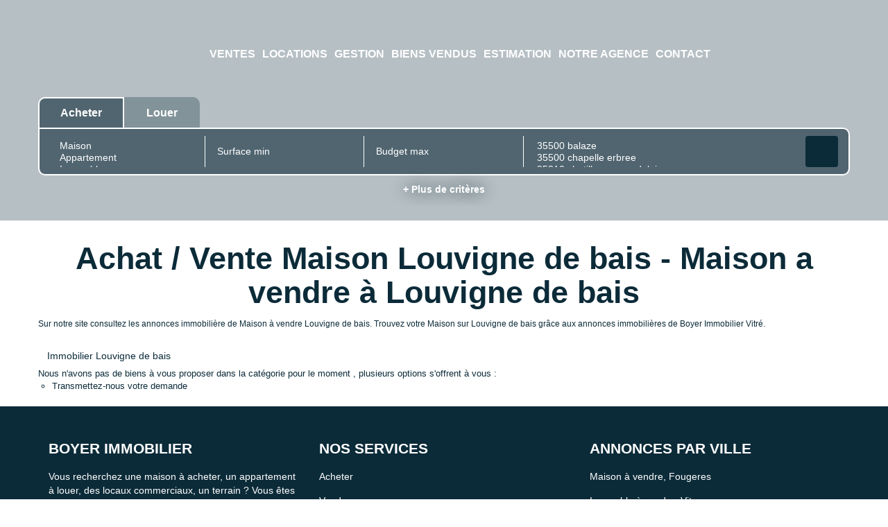

--- FILE ---
content_type: text/html; charset=UTF-8
request_url: https://www.boyer-immobilier.fr/ville_bien/Louvigne+de+bais_1_2__Vente/achat-vente-maison-louvigne-de-bais.html?city=LOUVIGNE%20DE%20BAIS&page=&typebien=2&dept=&typetransac=Vente&
body_size: 2337
content:
<!DOCTYPE html>
<html lang="en">
<head>
    <meta charset="utf-8">
    <meta name="viewport" content="width=device-width, initial-scale=1">
    <title></title>
    <style>
        body {
            font-family: "Arial";
        }
    </style>
    <script type="text/javascript">
    window.awsWafCookieDomainList = [];
    window.gokuProps = {
"key":"AQIDAHjcYu/GjX+QlghicBgQ/7bFaQZ+m5FKCMDnO+vTbNg96AFDKM8r+Mlx3amCL5T4W/krAAAAfjB8BgkqhkiG9w0BBwagbzBtAgEAMGgGCSqGSIb3DQEHATAeBglghkgBZQMEAS4wEQQM2fUXDiU9jXip+LfXAgEQgDtMNAzqjFf4yBEp8MAfRDCrB8L72bEH9jyuZcaVKaSeCakr+XLEVQxorK+QURmgzZfIuI19VjPJtpsJGw==",
          "iv":"CgAGkCO9CQAAAAdz",
          "context":"wlo/v0zjVkJAtIPN5TEum2Kwqu7KLFySxiBf2SQrfoOu2mx8cu+/awrgkggkKP1k0RhVIp+/[base64]/3gEkzx0kqe65820taUJtf24vHSDGstbqv4J8TQ38dLO644a8lsB3CNwFnBrIi0UWzU1CV5v7p/C5Wp9/uf/wunkfPcKNQJTTTTNsc8uQS4ZjYl02sSuLib+YaD5Sj2lwnErY3yzZx8jfpbRq9fiM2WILZfXQHQ2tqQ+WtYfWCUikc2CQruSjID1bia6luNQfJD4bzcoGBa7VnJQfS2gA9D3jSLv/EBnqo7XvBL7vpClmBjGJeCDLhByR80jYIig2HX4P8f6scVNppq4gaa80UH2P7fZ8DCa+EoC3mRMuMMbOhGrwaxZRO6uSFuQbja9eMqsVJZ1g3pyPbIcw5Yv/omR1JtUGnDJV0UDw8RXpiL8MW8giKW3j/U1pNBr/FRvBfktOOMiAHd63vBsj0Y4NT+Ly2+o+eJQpGaNoKGRNECocK4Z+ShmdEtyVFerbzrxIKBShnwKB7H4lZ6WAh3Y2UnVXv5rO5uII92JpZ8vJ4skvy62/DmRGDPDdr8CiWRc4RSrM="
};
    </script>
    <script src="https://7813e45193b3.47e58bb0.eu-west-3.token.awswaf.com/7813e45193b3/28fa1170bc90/1cc501575660/challenge.js"></script>
</head>
<body>
    <div id="challenge-container"></div>
    <script type="text/javascript">
        AwsWafIntegration.saveReferrer();
        AwsWafIntegration.checkForceRefresh().then((forceRefresh) => {
            if (forceRefresh) {
                AwsWafIntegration.forceRefreshToken().then(() => {
                    window.location.reload(true);
                });
            } else {
                AwsWafIntegration.getToken().then(() => {
                    window.location.reload(true);
                });
            }
        });
    </script>
    <noscript>
        <h1>JavaScript is disabled</h1>
        In order to continue, we need to verify that you're not a robot.
        This requires JavaScript. Enable JavaScript and then reload the page.
    </noscript>
</body>
</html>